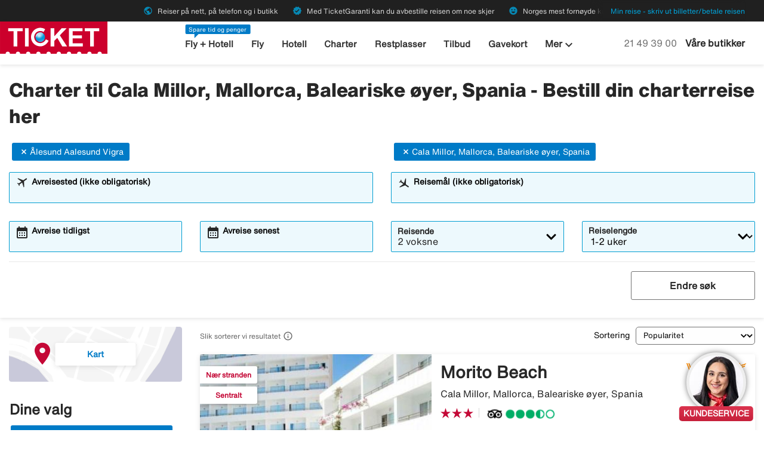

--- FILE ---
content_type: text/html;charset=UTF-8
request_url: https://www.ticket.no/charter/spania/baleariske-%C3%B8yer/mallorca/cala-millor/fra-%C3%A5lesund_aalesund_vigra
body_size: 19906
content:
<!DOCTYPE html>
<html xmlns="http://www.w3.org/1999/xhtml" lang="no">
<head>
<script src="https://cdn.lyftio.com/225751/dist/bundle.js" defer></script>
<title>Charter - Bestill din charterreise her</title>
<meta http-equiv="Content-Type" content="text/html; charset=utf-8"/>
<meta name="title" content="Charter - Bestill din charterreise her"/>
<meta name="description" content="Bestill charter her. Søk og sammenlign charterreiser og finn gode priser på en charterreise som passer for deg. Ticket har billige charterreiser til hele verden."/>
<link rel="canonical" href="https://www.ticket.no/charter/spania/baleariske-øyer/mallorca/cala-millor/fra-ålesund_aalesund_vigra"/>
<meta http-equiv="content-language" content="no"/>
<meta name="viewport" content="height=device-height, width=device-width, initial-scale=1.0, minimum-scale=1.0, maximum-scale=2.0"/>
<script>
window.application = window.application || {config: {}};
window.application.config = {"LOCALE_LANGUAGE":"nb","CURRENCY_DECIMALS":0,"MONEY_SUFFIX":",-","PROGRESSBAR_TEXT_defaultText":"Vennligst vent - vi leter etter de beste prisene til deg ...","PROGRESSBAR_TEXT_onewayText":"En vei","PROGRESSBAR_TEXT_returnText":"Tur/retur","PROGRESSBAR_advertLink":"","PROGRESSBAR_waitingImagesExposedUrl":"/internal/waitingimages","PROGRESSBAR_locatorSuggestUrl":"/internal/locatorsuggest"};
</script>
<link rel="preconnect" href="https://script.hotjar.com">
<link rel="preconnect" href="https://vars.hotjar.com">
<link rel="preconnect" href="https://ajax.googleapis.com">
<link rel="preconnect" href="https://use.typekit.net">
<script>
var iplobserverstart = new Date();
</script>
<link rel="shortcut icon" href="/dam/docroot/images/ticket/favicon.ico">
<link rel="apple-touch-icon" href="/dam/docroot/images/ticket/apple-touch-icon.png">
<link media="all" rel="stylesheet" type="text/css" href="/.resources/stellataModule/css/compiled/responsive/charter-ticket.min.css?v=3.69.4">
<link media="all" rel="stylesheet" type="text/css" href="/.resources/stellataModule/css/compiled/vendor/vue-datepicker.css?v=3.69.4">
<script src="https://js.sentry-cdn.com/5b78d4ca5c754b4ca0e04734652e7158.min.js" crossorigin="anonymous"></script>
<script>
Sentry.onLoad(function() {
Sentry.init({
release: "3.69.4",
environment: "PROD",
denyUrls: ['static.zdassets.com', 'euwa.puzzel.com']
});
});
</script>
<link rel="stylesheet" href="https://use.typekit.net/unv5gxo.css">
<style id="load-material-icons">
.material-icons {
visibility: hidden;
}
</style>
<link href="/.resources/stellataModule/css/fonts/material-icons.css?v=3.69.4" rel="stylesheet">
<script>
document.fonts.load("16px 'Material Icons'").then(() => {
const styleTag = document.getElementById('load-material-icons');
if (styleTag) {
styleTag.remove();
}
});
</script><link href="/.resources/stellataModule/css/fonts/site-fonts.css?v=3.69.4" rel="stylesheet">
<link href="/.resources/stellataModule/css/fonts/fonts.css?v=3.69.4" rel="stylesheet">
<script src="/.resources/stellataModule/js/external/mapbox/mapbox-gl.js"></script>
<link href="/.resources/stellataModule/js/external/mapbox/mapbox-gl.css" rel="stylesheet"/>
<script>
mapboxgl.accessToken = 'pk.eyJ1IjoidGlja2V0b25saW5lIiwiYSI6ImNqc2JqMmxwNTBid2w0NW11dXkyZm5ia2UifQ.XK7z_Z5S_guLZ0Ac5Qu6nA';
</script>
<script>
var swo_domCountry = ".no";
var swo_site = "ticket";
var s_env = "prod";
function appMeasurementLoaded() {
window.appMeasurementScriptLoaded = true;
window.dispatchEvent(new CustomEvent("appMeasurementScriptLoaded"));
}
</script>
<script src=""
data-consent-src="/.resources/stellataModule/js/AppMeasurement.js?v=3.69.4"
data-category-consent="cookie_cat_statistic"
onload="appMeasurementLoaded()"></script>
<script type="text/javascript" src="/.resources/stellataModule/js/modules/common/CommonUtils.js?v=3.69.4"></script>
<script type="text/javascript" src="/.resources/stellataModule/js/modules/common/OmnitureUtils.js?v=3.69.4"></script>
<script type="text/javascript" src="/.resources/stellataModule/js/modules/charter/CharterOmnitureUtils.js?v=3.69.4"></script>
</head>
<body version="3.69.4">
<div id="skip-link" class="header__main__skip-link">
<a href="#flightResultList">Hopp til resultater</a>
</div>
<div class="header-skip-button">
<a href="#main-content">Hopp til hovedinnhold</a>
</div>
<header class="header" role="banner">
<div class="header__top-bar">
<ul id="topbar-selling-points">
<li class="topbar-usp"><span><i class="material-icons" aria-hidden="true">public</i>&nbsp;Reiser på nett, på telefon og i butikk</span></li>
<li class="topbar-usp"><span><i class="material-icons" aria-hidden="true">verified</i>&nbsp;Med TicketGaranti kan du avbestille reisen om noe skjer</span></li>
<li class="topbar-usp"><span><i class="material-icons" aria-hidden="true">emoji_emotions</i>&nbsp;Norges mest fornøyde kunder</span></li>
</ul>
<div class="header__top-bar__link">
<a href="/min-reise" rel="nofollow">Min reise - skriv ut billetter/betale reisen</a>
</div>
</div>
<div class="header__main">
<div class="header__main__logo">
<a href="/" aria-label="Gå til ticket hjemmeside">
<img src="/dam/docroot/images/ticket/ticket.svg" alt="ticket - Reisebyrå">
</a>
</div>
<div class="header__main__nav">
<nav class="header__main__full-navigation" id="full-navigation" aria-labelledby="navigation-menu-icon" aria-label="Hovedmeny">
<ul>
<li>
<a id="mainMenuLink-0" href="/fly-hotell" >Fly + Hotell</a>
</li>
<li>
<a id="mainMenuLink-1" href="/fly" >Fly</a>
</li>
<li>
<a id="mainMenuLink-2" href="/hotell" >Hotell</a>
</li>
<li>
<a id="mainMenuLink-3" href="/charter" >Charter</a>
</li>
<li>
<a id="mainMenuLink-4" href="/restplasser" >Restplasser</a>
</li>
<li>
<a id="mainMenuLink-5" href="/tilbud" >Tilbud</a>
</li>
<li>
<a id="mainMenuLink-6" href="/gavekort" >Gavekort</a>
</li>
<li><a href="/cruise" >Cruise</a></li>
<li><a href="/gruppereiser?intcmp=gruppereiser-link-desktop-topmenu" >Gruppereiser</a></li>
<li><a href="/leiebil" >Leiebil</a></li>
<li><a href="/storbyferie" >Storbyferie</a></li>
<li><a href="/weekendtur" >Weekendtur</a></li>
<li><a href="/rundreiser" >Rundreiser</a></li>
<li><a href="/bryllupsreiser" >Bryllupsreiser</a></li>
<li><a href="/all-inclusive" >All inclusive</a></li>
<li><a href="/reiser" >Se alle reisetyper »</a></li>
</ul>
<div class="header__main__full-navigation__link">
<a href="/min-reise" rel="nofollow">Min reise - skriv ut billetter/betale reisen</a>
</div>
</nav>
<nav class="header__main__navigation" aria-label="Meny">
<ul>
<li>
<span class="header__main__nav__label">Spare tid og penger</span>
<a class="header__main__nav__link" href="/fly-hotell" >Fly + Hotell</a>
</li>
<li>
<a class="header__main__nav__link" href="/fly" >Fly</a>
</li>
<li>
<a class="header__main__nav__link" href="/hotell" >Hotell</a>
</li>
<li>
<a class="header__main__nav__link" href="/charter" >Charter</a>
</li>
<li>
<a class="header__main__nav__link" href="/restplasser" >Restplasser</a>
</li>
<li>
<a class="header__main__nav__link" href="/tilbud" >Tilbud</a>
</li>
<li>
<a class="header__main__nav__link" href="/gavekort" >Gavekort</a>
</li>
<li>
<button
class="header__main__nav__dropdown-button"
aria-haspopup="true"
aria-expanded="false"
>
Mer <i class="material-icons icon-image-preview" aria-hidden="true">keyboard_arrow_down</i>
</button>
<ul class="header__main__nav__dropdown" role="menu">
<li role="menuitem">
<a href="/cruise" >Cruise</a>
</li>
<li role="menuitem">
<a href="/gruppereiser?intcmp=gruppereiser-link-desktop-topmenu" >Gruppereiser</a>
</li>
<li role="menuitem">
<a href="/leiebil" >Leiebil</a>
</li>
<li role="menuitem">
<a href="/storbyferie" >Storbyferie</a>
</li>
<li role="menuitem">
<a href="/weekendtur" >Weekendtur</a>
</li>
<li role="menuitem">
<a href="/rundreiser" >Rundreiser</a>
</li>
<li role="menuitem">
<a href="/bryllupsreiser" >Bryllupsreiser</a>
</li>
<li role="menuitem">
<a href="/all-inclusive" >All inclusive</a>
</li>
<li role="menuitem">
<a href="/reiser" >Se alle reisetyper »</a>
</li>
</ul>
</li>
</ul>
</nav>
</div>
<div class="header__main__contact">
<a href="tel:21 49 39 00" class="header__main__contact__phone" id="header-contact-phone">
<span class="sr-only">Ring oss på</span> 21 49 39 00
</a>
<span class="header__main__contact__text">
<a href="/reisebyra">Våre butikker</a>
</span>
<button class="nav-icon" id="navigation-menu-icon" aria-haspopup="true" aria-controls="full-navigation" aria-expanded="false" aria-label="Veksle navigasjon">
<span></span>
</button>
</div>
</div>
</header>
<script>
(function () {
document.addEventListener('DOMContentLoaded', () => {
const skipLink = document.querySelector('#skip-link a');
if (skipLink) {
const selectors = [
"#air-search-shortcuts",
".explain-info-link",
"#rentalCarsDiv",
"#detail-page",
"#transfer-component",
"#car-rental-component"
];
const target = selectors
.map(selector => document.querySelector(selector))
.find(element => element !== null);
if (target) {
skipLink.addEventListener('click', function (e) {
e.preventDefault();
const firstTabbable = target.querySelector(`
button:not([disabled]),
[href],
input:not([disabled]):not([type="hidden"]),
select:not([disabled]),
textarea:not([disabled]),
[tabindex]:not([tabindex="-1"])
`);
if (firstTabbable) {
firstTabbable.focus();
}
const offset = -100;
const targetPosition = target.getBoundingClientRect().top + window.pageYOffset;
window.scrollTo({
top: targetPosition + offset,
behavior: 'smooth',
});
});
} else {
skipLink.style.display = "none";
skipLink.blur();
}
}
});
const navigationMenuIcon = document.getElementById('navigation-menu-icon');
const fullNavigationMenu = document.getElementById('full-navigation');
const fullNavigationListFirstLink = fullNavigationMenu.querySelector('a');
function openMobileMenu() {
navigationMenuIcon.classList.add('active');
fullNavigationMenu.classList.add('active');
setTimeout(() => {
fullNavigationListFirstLink.focus();
}, 200);
}
function closeMobileMenu() {
navigationMenuIcon.classList.remove('active');
fullNavigationMenu.classList.remove('active');
navigationMenuIcon.focus();
}
navigationMenuIcon.addEventListener('click', (e) => {
e.preventDefault();
if (navigationMenuIcon.classList.contains('active')) {
closeMobileMenu();
} else {
openMobileMenu();
}
});
document.addEventListener('keydown', (e) => {
if ((e.key === 'Enter' || e.key === ' ') && document.activeElement === navigationMenuIcon) {
e.preventDefault();
openMobileMenu();
}
if (e.key === 'Escape' && fullNavigationMenu.classList.contains('active')) {
e.preventDefault();
closeMobileMenu();
}
});
fullNavigationMenu.addEventListener('click', function(e) {
e.stopPropagation();
});
window.addEventListener("resize", function () {
navigationMenuIcon.classList.remove('active');
fullNavigationMenu.classList.remove('active');
});
document.addEventListener('focusin', (e) => {
setTimeout(() => {
if (
fullNavigationMenu.classList.contains('active') &&
!fullNavigationMenu.contains(document.activeElement) &&
document.activeElement !== navigationMenuIcon
) {
closeMobileMenu();
}
}, 0);
});
document.addEventListener('click', (e) => {
const isClickInsideMenu = fullNavigationMenu.contains(e.target);
const isClickOnToggle = navigationMenuIcon.contains(e.target);
if (
(fullNavigationMenu.classList.contains('active') &&
!isClickInsideMenu &&
!isClickOnToggle)
) {
closeMobileMenu();
}
});
const openDropdown = (button, dropdown, focusFirst) => {
if (button && dropdown) {
button.setAttribute('aria-expanded', 'true');
dropdown.classList.add('is-open');
if (focusFirst) {
setTimeout(() => {
const firstMenuItem = dropdown.querySelector('li a');
if (firstMenuItem) firstMenuItem.focus();
}, 50);
}
}
};
const closeDropdown = (button, dropdown) => {
if (button && dropdown) {
button.setAttribute('aria-expanded', 'false');
dropdown.classList.remove('is-open');
}
};
document.querySelectorAll('.header__main__nav__dropdown-button').forEach(button => {
const dropdown = button.nextElementSibling;
button.addEventListener('click', () => {
const isOpen = button.getAttribute('aria-expanded') === 'true';
isOpen ? closeDropdown(button, dropdown) : openDropdown(button, dropdown, true);
});
dropdown.addEventListener('keydown', e => {
const focusableItems = dropdown.querySelectorAll('a, button');
let index = Array.from(focusableItems).indexOf(document.activeElement);
if (e.key === 'Escape') {
e.preventDefault();
closeDropdown(button, dropdown);
button.focus();
} else if (e.key === 'ArrowDown') {
e.preventDefault();
index = (index + 1) % focusableItems.length;
focusableItems[index].focus();
} else if (e.key === 'ArrowUp') {
e.preventDefault();
index = (index - 1 + focusableItems.length) % focusableItems.length;
focusableItems[index].focus();
}
});
const parentLi = button.closest('li');
let closeTimeout;
parentLi.addEventListener('click', () => {
clearTimeout(closeTimeout);
openDropdown(button, dropdown, true);
});
});
document.addEventListener('click', e => {
document.querySelectorAll('.header__main__nav__dropdown-button').forEach(button => {
const dropdown = button.nextElementSibling;
if (!button.contains(e.target) && !dropdown.contains(e.target) && button.getAttribute('aria-expanded') === 'true') {
closeDropdown(button, dropdown);
}
});
});
document.addEventListener('focusin', (e) => {
const dropdowns = document.querySelectorAll('.header__main__nav__dropdown');
dropdowns.forEach((dropdown) => {
if (
dropdown.classList.contains('is-open') &&
!dropdown.contains(e.target)
) {
dropdown.classList.remove('is-open');
}
});
});
}());
</script>
<div id="result-page">
<charter-result-page
:query='"{\"departures\":[\"Ålesund Aalesund Vigra\"],\"destinations\":[\"Cala Millor, Mallorca, Baleariske øyer, Spania\"],\"duration\":\"6-17\",\"ratings\":[],\"tripAdvisorRatings\":[],\"badges\":[],\"suppliers\":[],\"page\":0,\"pageSize\":10,\"sortField\":\"SCORE\",\"originalDestinations\":[\"Cala Millor, Mallorca, Baleariske øyer, Spania\"],\"offerColumns\":6}"'
:results='"{\"filterDefinitions\":{\"CONCEPT\":{\"filterType\":\"CONCEPT\",\"filterOptions\":[{\"id\":111,\"name\":\"Reisemål VINTER\",\"filterType\":\"CONCEPT\",\"displayType\":\"NONE\",\"filterOrder\":1,\"weight\":300.0,\"selected\":false,\"lastMinute\":false},{\"id\":45,\"name\":\"Reisemål SOMMER\",\"filterType\":\"CONCEPT\",\"displayType\":\"NONE\",\"filterOrder\":2,\"weight\":200.0,\"selected\":false,\"lastMinute\":false},{\"id\":14,\"name\":\"All Inclusive\",\"filterType\":\"CONCEPT\",\"displayType\":\"IMAGE\",\"prio\":2,\"filterOrder\":3,\"weight\":300.0,\"selected\":false,\"lastMinute\":true},{\"id\":789,\"name\":\"Ultra All Inclusive\",\"filterType\":\"CONCEPT\",\"displayType\":\"IMAGE\",\"prio\":1,\"filterOrder\":4,\"weight\":100.0,\"selected\":false,\"lastMinute\":true},{\"id\":75,\"name\":\"All Inclusive - høyeste vurdering\",\"filterType\":\"CONCEPT\",\"displayType\":\"NONE\",\"filterOrder\":5,\"weight\":100.0,\"selected\":false,\"lastMinute\":false},{\"id\":18,\"name\":\"Hotell for voksne\",\"filterType\":\"CONCEPT\",\"displayType\":\"IMAGE\",\"prio\":1,\"filterOrder\":6,\"weight\":100.0,\"selected\":false,\"lastMinute\":true},{\"id\":125,\"name\":\"Hotell for voksne - høyeste vurdering\",\"filterType\":\"CONCEPT\",\"displayType\":\"NONE\",\"filterOrder\":7,\"weight\":50.0,\"selected\":false,\"lastMinute\":false},{\"id\":17,\"name\":\"Nær stranden\",\"filterType\":\"CONCEPT\",\"displayType\":\"IMAGE\",\"prio\":3,\"filterOrder\":8,\"weight\":300.0,\"selected\":false,\"lastMinute\":true},{\"id\":58,\"name\":\"Nær stranden - høyeste vurdering\",\"filterType\":\"CONCEPT\",\"displayType\":\"NONE\",\"filterOrder\":9,\"weight\":50.0,\"selected\":false,\"lastMinute\":false},{\"id\":16,\"name\":\"Familievennlig\",\"filterType\":\"CONCEPT\",\"displayType\":\"IMAGE\",\"prio\":4,\"filterOrder\":10,\"weight\":2.0,\"selected\":false,\"lastMinute\":true},{\"id\":88,\"name\":\"Familievennlig - høyeste vurdering\",\"filterType\":\"CONCEPT\",\"displayType\":\"NONE\",\"filterOrder\":12,\"weight\":50.0,\"selected\":false,\"lastMinute\":false},{\"id\":92,\"name\":\"Familievennlig - for store familier\",\"filterType\":\"CONCEPT\",\"displayType\":\"NONE\",\"filterOrder\":13,\"weight\":1.0,\"selected\":false,\"lastMinute\":false},{\"id\":87,\"name\":\"Barneklubb\",\"filterType\":\"CONCEPT\",\"displayType\":\"IMAGE\",\"prio\":5,\"filterOrder\":14,\"weight\":2.0,\"selected\":false,\"lastMinute\":false},{\"id\":19,\"name\":\"Populært blant yngre\",\"filterType\":\"CONCEPT\",\"displayType\":\"IMAGE\",\"prio\":3,\"filterOrder\":15,\"weight\":1.0,\"selected\":false,\"lastMinute\":false},{\"id\":37,\"name\":\"Tropene\",\"filterType\":\"CONCEPT\",\"displayType\":\"NONE\",\"filterOrder\":16,\"weight\":400.0,\"selected\":false,\"lastMinute\":false},{\"id\":120,\"name\":\"Luksus med toppkarakter\",\"filterType\":\"CONCEPT\",\"displayType\":\"NONE\",\"filterOrder\":17,\"weight\":1.0,\"selected\":false,\"lastMinute\":false},{\"id\":13,\"name\":\"Leilighet/studio\",\"filterType\":\"CONCEPT\",\"displayType\":\"NONE\",\"filterOrder\":18,\"weight\":1.0,\"selected\":false,\"lastMinute\":false},{\"id\":43,\"name\":\"Basseng\",\"filterType\":\"CONCEPT\",\"displayType\":\"NONE\",\"filterOrder\":19,\"weight\":1.0,\"selected\":false,\"lastMinute\":false},{\"id\":8,\"name\":\"Privat basseng / bassengtilgang\",\"filterType\":\"CONCEPT\",\"displayType\":\"IMAGE\",\"filterOrder\":20,\"weight\":1.0,\"selected\":false,\"lastMinute\":false},{\"id\":108,\"name\":\"Oppvarmet basseng\",\"filterType\":\"CONCEPT\",\"displayType\":\"IMAGE\",\"prio\":8,\"filterOrder\":21,\"weight\":1.0,\"selected\":false,\"lastMinute\":true},{\"id\":22,\"name\":\"Badeland \",\"filterType\":\"CONCEPT\",\"displayType\":\"IMAGE\",\"prio\":7,\"filterOrder\":22,\"weight\":1.0,\"selected\":false,\"lastMinute\":false},{\"id\":78,\"name\":\"Sjarmerende hotell\",\"filterType\":\"CONCEPT\",\"displayType\":\"IMAGE\",\"prio\":1,\"filterOrder\":23,\"weight\":5.0,\"selected\":false,\"lastMinute\":false},{\"id\":20,\"name\":\"Halvpensjon\",\"filterType\":\"CONCEPT\",\"displayType\":\"IMAGE\",\"prio\":1,\"filterOrder\":24,\"weight\":10.0,\"selected\":false,\"lastMinute\":false},{\"id\":42,\"name\":\"Helpensjon\",\"filterType\":\"CONCEPT\",\"displayType\":\"IMAGE\",\"prio\":1,\"filterOrder\":25,\"weight\":3.0,\"selected\":false,\"lastMinute\":false},{\"id\":393,\"name\":\"Villaer\",\"filterType\":\"CONCEPT\",\"displayType\":\"NONE\",\"prio\":1,\"filterOrder\":26,\"weight\":1.0,\"selected\":false,\"lastMinute\":false},{\"id\":105,\"name\":\"Storbyreiser\",\"filterType\":\"CONCEPT\",\"displayType\":\"NONE\",\"filterOrder\":27,\"weight\":1.0,\"selected\":false,\"lastMinute\":true},{\"id\":23,\"name\":\"Favoritthotell\",\"filterType\":\"CONCEPT\",\"displayType\":\"NONE\",\"prio\":6,\"filterOrder\":29,\"weight\":75.0,\"selected\":false,\"lastMinute\":false},{\"id\":119,\"name\":\"Konsept-hotell\",\"filterType\":\"CONCEPT\",\"displayType\":\"NONE\",\"filterOrder\":30,\"weight\":1.0,\"selected\":false,\"lastMinute\":true},{\"id\":122,\"name\":\"Guidede gruppereiser\",\"filterType\":\"CONCEPT\",\"displayType\":\"IMAGE\",\"filterOrder\":31,\"weight\":9.99999999E8,\"selected\":false,\"lastMinute\":true},{\"id\":467,\"name\":\"Cruise\",\"filterType\":\"CONCEPT\",\"displayType\":\"NONE\",\"filterOrder\":32,\"weight\":1.0,\"selected\":false,\"lastMinute\":false},{\"id\":462,\"name\":\"Fotturer\",\"filterType\":\"CONCEPT\",\"displayType\":\"NONE\",\"filterOrder\":33,\"weight\":1.0,\"selected\":false,\"lastMinute\":false},{\"id\":466,\"name\":\"Natur & Eventyr\",\"filterType\":\"CONCEPT\",\"displayType\":\"NONE\",\"filterOrder\":34,\"weight\":1.0,\"selected\":false,\"lastMinute\":false},{\"id\":465,\"name\":\"Sykkelreiser\",\"filterType\":\"CONCEPT\",\"displayType\":\"NONE\",\"filterOrder\":35,\"weight\":1.0,\"selected\":false,\"lastMinute\":false},{\"id\":39,\"name\":\"Skiferie\",\"filterType\":\"CONCEPT\",\"displayType\":\"IMAGE\",\"prio\":1,\"filterOrder\":36,\"weight\":1.0,\"selected\":false,\"lastMinute\":false},{\"id\":33,\"name\":\"Trening\",\"filterType\":\"CONCEPT\",\"displayType\":\"IMAGE\",\"prio\":7,\"filterOrder\":37,\"weight\":1.0,\"selected\":false,\"lastMinute\":false},{\"id\":117,\"name\":\"Spahotell\",\"filterType\":\"CONCEPT\",\"displayType\":\"NONE\",\"filterOrder\":38,\"weight\":1.0,\"selected\":false,\"lastMinute\":false},{\"id\":127,\"name\":\"Padel\",\"filterType\":\"CONCEPT\",\"displayType\":\"NONE\",\"filterOrder\":39,\"weight\":1.0,\"selected\":false,\"lastMinute\":false},{\"id\":64,\"name\":\"Golf\",\"filterType\":\"CONCEPT\",\"displayType\":\"IMAGE\",\"prio\":2,\"filterOrder\":40,\"weight\":1.0,\"selected\":false,\"lastMinute\":false},{\"id\":95,\"name\":\"Yoga\",\"filterType\":\"CONCEPT\",\"displayType\":\"NONE\",\"prio\":12,\"filterOrder\":41,\"weight\":2.0,\"selected\":false,\"lastMinute\":false},{\"id\":12,\"name\":\"Handikapvennlig\",\"filterType\":\"CONCEPT\",\"displayType\":\"NONE\",\"prio\":4,\"filterOrder\":42,\"weight\":1.0,\"selected\":false,\"lastMinute\":false},{\"id\":116,\"name\":\"Boutique-hotell\",\"filterType\":\"CONCEPT\",\"displayType\":\"NONE\",\"filterOrder\":43,\"weight\":5.0,\"selected\":false,\"lastMinute\":false},{\"id\":44,\"name\":\"Bryllupsreiser\",\"filterType\":\"CONCEPT\",\"displayType\":\"NONE\",\"filterOrder\":44,\"weight\":1.0,\"selected\":false,\"lastMinute\":false},{\"id\":98,\"name\":\"Fellesferie\",\"filterType\":\"CONCEPT\",\"displayType\":\"IMAGE\",\"prio\":1,\"filterOrder\":45,\"weight\":20.0,\"selected\":false,\"lastMinute\":false},{\"id\":103,\"name\":\"Miljøcertifisert hotell\",\"filterType\":\"CONCEPT\",\"displayType\":\"NONE\",\"filterOrder\":46,\"weight\":1.0,\"selected\":false,\"lastMinute\":false}]},\"DEPARTURE\":{\"filterType\":\"DEPARTURE\",\"filterOptions\":[{\"selected\":false,\"name\":\"Oslo - alle flyplasser\",\"id\":2084550159},{\"selected\":false,\"name\":\"Oslo Torp Sandefjord\",\"id\":-196005686},{\"selected\":false,\"name\":\"Oslo Gardermoen Airport\",\"id\":-852999576},{\"selected\":false,\"name\":\"Bergen Flesland\",\"id\":1070546110},{\"selected\":false,\"name\":\"Stavanger Sola\",\"id\":-1910625184},{\"selected\":false,\"name\":\"Alta\",\"id\":2043896},{\"selected\":false,\"name\":\"Bodø\",\"id\":2076225},{\"selected\":false,\"name\":\"Harstad-Narvik Evenes\",\"id\":-671097569},{\"selected\":false,\"name\":\"Haugesund\",\"id\":-229456142},{\"selected\":false,\"name\":\"Kristiansand Kjevik\",\"id\":472390395},{\"selected\":false,\"name\":\"Kristiansund Kvernberget\",\"id\":522298152},{\"selected\":false,\"name\":\"Molde\",\"id\":74524907},{\"selected\":false,\"name\":\"Tromsø Tromso/Langnes\",\"id\":-1410339018},{\"selected\":false,\"name\":\"Trondheim Værnes\",\"id\":-1717004302},{\"selected\":true,\"name\":\"Ålesund Aalesund Vigra\",\"id\":847547614}]},\"STAR_NO\":{\"filterType\":\"STAR_NO\",\"filterOptions\":[{\"selected\":false,\"name\":\"5\",\"id\":5},{\"selected\":false,\"name\":\"4\",\"id\":4},{\"selected\":false,\"name\":\"3\",\"id\":3},{\"selected\":false,\"name\":\"2\",\"id\":2},{\"selected\":false,\"name\":\"1\",\"id\":1}]},\"SUPPLIER\":{\"filterType\":\"SUPPLIER\",\"filterOptions\":[{\"supplier\":\"APOLLO\",\"selected\":false,\"name\":\"APOLLO\",\"id\":2},{\"supplier\":\"JAMBO\",\"selected\":false,\"name\":\"JAMBO\",\"id\":12},{\"supplier\":\"LOTUS\",\"selected\":false,\"name\":\"LOTUS\",\"id\":13},{\"supplier\":\"ROLFSBUSS\",\"selected\":false,\"name\":\"ROLFSBUSS\",\"id\":10},{\"supplier\":\"SWANSONS\",\"selected\":false,\"name\":\"SWANSONS\",\"id\":15},{\"supplier\":\"FRITTE\",\"selected\":false,\"name\":\"FRITTE\",\"id\":4},{\"supplier\":\"TEMA\",\"selected\":false,\"name\":\"TEMA\",\"id\":17},{\"supplier\":\"TICKET\",\"selected\":false,\"name\":\"TICKET\",\"id\":8},{\"supplier\":\"TOURPACIFIC\",\"selected\":false,\"name\":\"TOURPACIFIC\",\"id\":18},{\"supplier\":\"VING\",\"selected\":false,\"name\":\"VING\",\"id\":9}]},\"TRIP_ADVISOR_RATINGS\":{\"filterType\":\"TRIP_ADVISOR_RATINGS\",\"filterOptions\":[{\"name\":\"tripAdvisorRatings\",\"selected\":false,\"id\":5},{\"name\":\"tripAdvisorRatings\",\"selected\":false,\"id\":4},{\"name\":\"tripAdvisorRatings\",\"selected\":false,\"id\":3},{\"name\":\"tripAdvisorRatings\",\"selected\":false,\"id\":2},{\"name\":\"tripAdvisorRatings\",\"selected\":false,\"id\":1}]}},\"offers\":[{\"id\":13637180040,\"price\":7145.00,\"currency\":\"NOK\",\"numberOfAdults\":2,\"numberOfChildren\":0,\"bookingLink\":\"/charterredirect.html?url=[base64]&supplier=VING&mac=bd_cTunRMDi12ydL7osZiQ&searchType=charter&departureCode=AES&destinationCode=PMI\",\"bookingLinkCompressed\":\"ePlbpUOIQ44XWJKClKH6uYnA2qkoGVhQJeYk6uZmgnj6uflFmSX5ukmpickZ9p4lqbmeKbbmwDC0UAssTS2qBFdNJkY6JkYQvktqATSUjcwMTA0s4KKeLraGJiaWhlCB0iJbqFxoXiY4kEKLU50gtaJbTn45xHeFacCqJr/cOQMYValF4EIXmGVsVaKhrFjUzKoSDWPGEsyxKtEQRiwAam9iHw==\",\"duration\":7,\"score\":1.9026250603330915E22,\"topChoiceScore\":102270.0,\"departureDate\":\"2026-05-08 11:00\",\"departureCode\":\"AES\",\"destinationCode\":\"PMI\",\"departureName\":\"Ålesund Aalesund Vigra\",\"roomType\":\"2-romsleilighet med stor balkong\",\"hotelImage\":\"https://ticket-res.cloudinary.com/image/upload/t_charter_result_large/v1/hotelimage/VING/1/8/181606/ddasctceubjnhr3tr6oy.jpg\",\"supplier\":\"VING\",\"hotelId\":81723,\"hotelName\":\"Morito Beach\",\"destinationName\":\"Cala Millor, Mallorca, Baleariske øyer, Spania\",\"leadValue\":3.71,\"revenueValue\":114.24,\"rating\":35,\"tripAdvisorId\":21314482,\"tripAdvisorRating\":38,\"numberOfTripAdvisorReviews\":4,\"hotelCoordinates\":{\"type\":\"Point\",\"coordinates\":[39.5966,3.38359]},\"hotelDescription\":\"Rett ved strandpromenaden og bare et steinkast fra stranden i Cala Millor finner du hyggelige Morito Beach. Leilighetshotellet, som er en del av Morito, ligger i et rolig område, men nær restauranter og barer. Gjestene på Morito Beach har felles fasiliteter med gjestene på Morito, blant annet restaurant, basseng og barnebasseng. Avstanden mellom de to hotellbygningene er ca. 200 meter, og du må gå langs en ganske stor vei. Hotellet har lyse, hyggelige leiligheter med stor balkong.\",\"badgesString\":\"Nær stranden,Sentralt\",\"homeboundDate\":\"2026-05-15 06:25\",\"directLink\":true,\"hotelImageMissing\":false,\"badges\":[\"Nær stranden\",\"Sentralt\"],\"tripAdvisorRatingDecimal\":\"3.8\",\"supplierLogo\":\"/dam/docroot/img/VING.png\",\"supplierName\":\"Ving\",\"charterStaticTour\":false},{\"id\":13637164442,\"price\":6345.00,\"currency\":\"NOK\",\"numberOfAdults\":2,\"numberOfChildren\":0,\"bookingLink\":\"/charterredirect.html?url=[base64]%3D&supplier=VING&mac=xemBoLOxwEKCtZHc7xkl4A&searchType=charter&departureCode=AES&destinationCode=PMI\",\"bookingLinkCompressed\":\"ePlbpUOIQ44XWJKClKH6uYnA2qkoGVhQJeYk6uZmgnj6SYkZwOIqHZiHUlLtPUtScz1TbM2NDczUAktTiyrBNZOJkY6JEYTvkloADWQjMwNTI4Sop4utoYmJpSFUoLQImKPBzNC8THAYhRanOkEqRbec/HKI5wrTgDVNfrlzBjCmUovAZS4wx9iqRENZsah5VSUaxowlmGFVoiGMWAAECWHC\",\"duration\":7,\"score\":1.3569739952718697E9,\"topChoiceScore\":745.0,\"departureDate\":\"2026-05-22 11:00\",\"departureCode\":\"AES\",\"destinationCode\":\"PMI\",\"departureName\":\"Ålesund Aalesund Vigra\",\"roomType\":\"2-romsleilighet med balkong\",\"hotelImage\":\"https://ticket-res.cloudinary.com/image/upload/t_charter_result_large/v1/hotelimage/VING/1/0/101427/k2qaonsaoqimyvienqkq.jpg\",\"supplier\":\"VING\",\"hotelId\":56808,\"hotelName\":\"Hipotels Bahia Grande\",\"destinationName\":\"Cala Millor, Mallorca, Baleariske øyer, Spania\",\"leadValue\":3.71,\"revenueValue\":114.24,\"rating\":40,\"tripAdvisorId\":272734,\"tripAdvisorRating\":43,\"numberOfTripAdvisorReviews\":784,\"hotelCoordinates\":{\"type\":\"Point\",\"coordinates\":[39.5877,3.3839]},\"hotelDescription\":\"Hipotels Bahia Grande er et hyggelig og barnevennlig leilighetshotell som ligger i nærheten av stranden. Herfra har du kort gangavstand til sentrum av Cala Millor. På Hipotels Bahia Grande kan du tilbringe late feriedager ved bassenget eller på stranden. Hotellet har en restaurant som tilbyr velsmakende buffé samt en hyggelig bar. Vil du ha en ekstra behagelig ferie kan du bestille frokost, halvpensjon eller helpensjon. Et par kvelder i uken er det underholdning med dansemusikk på hotellet. Alle leilighetene på Hipotels Bahia Grande er lyse og har balkong.\",\"badgesString\":\"Nær stranden,Familievennlig\",\"homeboundDate\":\"2026-05-29 06:25\",\"directLink\":true,\"hotelImageMissing\":false,\"badges\":[\"Nær stranden\",\"Familievennlig\"],\"tripAdvisorRatingDecimal\":\"4.3\",\"supplierLogo\":\"/dam/docroot/img/VING.png\",\"supplierName\":\"Ving\",\"charterStaticTour\":false},{\"id\":13637210029,\"price\":8345.00,\"currency\":\"NOK\",\"numberOfAdults\":2,\"numberOfChildren\":0,\"bookingLink\":\"/charterredirect.html?url=[base64]%3D&supplier=VING&mac=d_hZ5T_njGWQMMVURvjq5Q&searchType=charter&departureCode=AES&destinationCode=PMI\",\"bookingLinkCompressed\":\"ePlbpUOIQ44XWJKClKH6uYnA2qkoGVhQJeYk6uZmgnj6GZkFIDcV6xYnZqbYe5ak5nqm2BqamhsYmKsFlqYWVYIrJxMjHRMjCN8ltQAazkZmBqZGCFFPF1tDExNLQ6hAaREwU4OZoXmZ4GAKLU51gtSLbjn55RD/FaYBK5v8cucMYGSlFoGLXWCmsVWJhrJiUbOrSjSMGUswz6pEQxixACjdYsk=\",\"duration\":7,\"score\":1.5476333133612993E8,\"topChoiceScore\":687.0,\"departureDate\":\"2026-05-22 11:00\",\"departureCode\":\"AES\",\"destinationCode\":\"PMI\",\"departureName\":\"Ålesund Aalesund Vigra\",\"roomType\":\"Dobbeltrom mot bassengområdet\",\"hotelImage\":\"https://ticket-res.cloudinary.com/image/upload/t_charter_result_large/v1/hotelimage/VING/2/4/246315/pomzprp4zrbypb9tlhem.jpg\",\"supplier\":\"VING\",\"hotelId\":82175,\"hotelName\":\"Hipotels Said\",\"destinationName\":\"Cala Millor, Mallorca, Baleariske øyer, Spania\",\"leadValue\":3.71,\"revenueValue\":114.24,\"rating\":40,\"tripAdvisorId\":272866,\"tripAdvisorRating\":44,\"numberOfTripAdvisorReviews\":809,\"hotelCoordinates\":{\"type\":\"Point\",\"coordinates\":[39.5971,3.38119]},\"hotelDescription\":\"Hipotels Said er et koselig hotell med fin beliggenhet i nærheten av både stranden og sentrum. Det ligger i Cala Millor på østkysten av Mallorca, med kort gangavstand til den flotte Cala Millor-stranden. Hotellet har et fint bassengområde med frodige omgivelser. Her kan du nyte late dager på en solseng ved bassenget og avkjøle deg med en dukkert og forfriskninger fra baren. For hotellets yngste gjester finnes det et separat barnebasseng der de kan leke og kose seg. I hotellets restaurant tilbys smakfulle buffémåltider, og for at du skal få en behagelig ferie er halvpensjon inkludert i prisen. Du kan også kjøpe til All Inclusive for et ekstra komfortabelt ferieopphold. Hipotels Said tilbyr lyse, fine rom med balkong mot omgivelsene eller mot bassengområdet.\",\"badgesString\":\"Nær stranden,Sentralt\",\"homeboundDate\":\"2026-05-29 06:25\",\"directLink\":true,\"hotelImageMissing\":false,\"badges\":[\"Nær stranden\",\"Sentralt\"],\"tripAdvisorRatingDecimal\":\"4.4\",\"supplierLogo\":\"/dam/docroot/img/VING.png\",\"supplierName\":\"Ving\",\"charterStaticTour\":false},{\"id\":13637186089,\"price\":7445.00,\"currency\":\"NOK\",\"numberOfAdults\":2,\"numberOfChildren\":0,\"bookingLink\":\"/charterredirect.html?url=[base64]%3D%3D&supplier=VING&mac=1XDKRZL8CsqPsywbTs7SmQ&searchType=charter&departureCode=AES&destinationCode=PMI\",\"bookingLinkCompressed\":\"[base64]\",\"duration\":7,\"score\":203089.32169241083,\"topChoiceScore\":431.0,\"departureDate\":\"2026-05-22 11:00\",\"departureCode\":\"AES\",\"destinationCode\":\"PMI\",\"departureName\":\"Ålesund Aalesund Vigra\",\"roomType\":\"Dobbeltrom med balkong\",\"hotelImage\":\"https://ticket-res.cloudinary.com/image/upload/t_charter_result_large/v1/hotelimage/VING/2/4/245351/e6c3in4ac5bgggdxi8lo.jpg\",\"supplier\":\"VING\",\"hotelId\":81538,\"hotelName\":\"Cala Millor Garden\",\"destinationName\":\"Cala Millor, Mallorca, Baleariske øyer, Spania\",\"leadValue\":3.71,\"revenueValue\":114.24,\"rating\":35,\"tripAdvisorId\":535102,\"tripAdvisorRating\":42,\"numberOfTripAdvisorReviews\":2118,\"hotelCoordinates\":{\"type\":\"Point\",\"coordinates\":[39.5939,3.38058]},\"hotelDescription\":\"Cala Millor Garden er et hyggelig hotell med fin beliggenhet nær både stranden og sentrum. Hotellet ligger i Cala Millor på Mallorcas østkyst, kun en liten spasertur fra den fine Cala Millor-stranden. På hotellet er det et fint bassengområde med frodige grøntområder med palmer. Her kan du kjøle deg ned i ett av bassengene, slappe av i boblebadet og kjøpe noe godt å drikke i bassengbaren. I hotellets bufférestaurant kan du starte dagen på beste måte med en skikkelig frokostbuffé og der kan du også spise lunsj og middag. Vil du ha noe enklere å spise, kan du ta en tur i bassengbaren. Hotellet har også en liten økologisk hage som blir stelt av personalet. Sommeren 2026 er All Inclusive inkludert i reisens pris fra juni til september, mens halvpensjon er inkludert i starten og slutten av sesongen. Vil du trene i ferien har Cala Millor Garden blant annet tennis og treningsrom. Foretrekker du litt roligere tempo kan du slappe av i hotellets spa. Cala Millor Garden har lyse, stilrene rom med balkong og her trives du som vil bo nær restauranter og stranden. Hotellet har 18-årsgrense.\",\"badgesString\":\"Hotell for voksne,Sentralt\",\"homeboundDate\":\"2026-05-29 06:25\",\"directLink\":true,\"hotelImageMissing\":false,\"badges\":[\"Hotell for voksne\",\"Sentralt\"],\"tripAdvisorRatingDecimal\":\"4.2\",\"supplierLogo\":\"/dam/docroot/img/VING.png\",\"supplierName\":\"Ving\",\"charterStaticTour\":false},{\"id\":13637162663,\"price\":6245.00,\"currency\":\"NOK\",\"numberOfAdults\":2,\"numberOfChildren\":0,\"bookingLink\":\"/charterredirect.html?url=[base64]&supplier=VING&mac=xM0qqZk9bYJaLztEzTcfPw&searchType=charter&departureCode=AES&destinationCode=PMI\",\"bookingLinkCompressed\":\"ePlbpUOIQ44XWJKClKH6uYnA2qkoGVhQJeYk6uZmgnj6uflFmSX59p4lqbmeKbbmRiZGpmqBpalFleBKycRIx8QIwndJLYCGr5GZgakRQtTTxdbQxMTSECpQWgTMzGBmaF4mOHhCi1OdIPWhW05+OcRfhWnASia/3DkDGEmpReDiFphZbFWioaxY1GyqEg1jxhLMqyrREEYsACK1X/0=\",\"duration\":7,\"score\":5514.811849479587,\"topChoiceScore\":344.0,\"departureDate\":\"2026-05-22 11:00\",\"departureCode\":\"AES\",\"destinationCode\":\"PMI\",\"departureName\":\"Ålesund Aalesund Vigra\",\"roomType\":\"Dobbeltrom\",\"hotelImage\":\"https://ticket-res.cloudinary.com/image/upload/t_charter_result_large/v1/hotelimage/VING/8/1/8117/fo7jbqrxstxj1r64hxfm.jpg\",\"supplier\":\"VING\",\"hotelId\":81499,\"hotelName\":\"Morito\",\"destinationName\":\"Cala Millor, Mallorca, Baleariske øyer, Spania\",\"leadValue\":3.71,\"revenueValue\":114.24,\"rating\":40,\"tripAdvisorId\":290449,\"tripAdvisorRating\":39,\"numberOfTripAdvisorReviews\":166,\"hotelCoordinates\":{\"type\":\"Point\",\"coordinates\":[39.59753,3.381745]},\"hotelDescription\":\"Morito er et familievennlig hotell på Mallorcas østkyst. Hotellet ligger i kort gangavstand fra både sentrum og stranden i Cala Millor, hvor du finner et stort utvalg av barer, restauranter og butikker. Cala Millor er kjent for sin lange sandstrand, kystlinje med klipper og de omkringliggende naturreservatene. Morito har et hyggelig bassengområde i middelhavstil med basseng og et barnebasseng. Bufférestauranten tilbyr et utvalg av tradisjonelle spanske retter og internasjonale alternativer til frokost, lunsj og middag. Hotellet har en bassengbar som tilbyr et utvalg av lokale og internasjonale drikkevarer. Her arrangeres det også underholdning flere kvelder i uken. Vil du unne deg litt egentid kan du besøke hotellets spa. Hotellet har lyse og fine rom og juniorsuiter.\",\"badgesString\":\"Familievennlig,Sentralt\",\"homeboundDate\":\"2026-05-29 06:25\",\"directLink\":true,\"hotelImageMissing\":false,\"badges\":[\"Familievennlig\",\"Sentralt\"],\"tripAdvisorRatingDecimal\":\"3.9\",\"supplierLogo\":\"/dam/docroot/img/VING.png\",\"supplierName\":\"Ving\",\"charterStaticTour\":false}],\"tripAdvisorRatings\":[],\"priceRange\":{\"from\":0,\"to\":30000,\"selected\":false},\"ratingRange\":{\"from\":1,\"to\":5,\"selected\":false},\"ratings\":[],\"swordfish\":{\"eVar45\":\"Spania > Baleariske øyer > Mallorca > Cala Millor\",\"eVar56\":\"5\",\"eVar89\":\"CH\",\"eVar88\":\"ALL\",\"eVar54\":\"All\",\"eVar53\":\"All\",\"eVar49\":\"6-17\",\"prop51\":\"Ålesund Aalesund Vigra\",\"eVar46\":\"Ålesund Aalesund Vigra\",\"prop50\":\"Spania > Baleariske øyer > Mallorca > Cala Millor\",\"eVar57\":\"+1\",\"eVar80\":\"Best buy\",\"eVar52\":\"All\",\"prop46\":\"2+0\",\"eVar74\":\"ALL\",\"prop56\":\"5\",\"eVar51\":\"Ålesund Aalesund Vigra\",\"eVar50\":\"Spania > Baleariske øyer > Mallorca > Cala Millor\",\"eVar83\":\"2+0\",\"events\":\"event44,event30\"},\"durations\":{\"durations\":{\"all\":\"chartersearch_durations_all\",\"2-6\":\"chartersearch_durations_shortweek\",\"7-11\":\"chartersearch_durations_one_week\",\"12-17\":\"chartersearch_durations_two_weeks\",\"6-17\":\"chartersearch_durations_one_to_two_weeks\",\"18-23\":\"chartersearch_durations_three_weeks\",\"24-31\":\"chartersearch_durations_four_weeks\",\">31\":\"chartersearch_durations_over_one_month\"},\"selectedtext\":\"chartersearch_durations_one_to_two_weeks\"},\"noSelections\":false,\"seoTexts\":{\"preamble\":\"\",\"metaTitle\":\"Charter til Cala Millor, Mallorca, Baleariske øyer, Spania - Bestill din charterreise her\"},\"breadcrumb\":[{\"id\":484,\"name\":\"Spania\",\"fullName\":\"Spania\",\"slug\":\"spania\",\"hasChildren\":true,\"originalSlug\":\"spania\",\"text\":\"Spania\",\"children\":true},{\"id\":523,\"name\":\"Mallorca\",\"fullName\":\"Mallorca, Baleariske øyer, Spania\",\"slug\":\"mallorca\",\"hasChildren\":true,\"parentId\":484,\"originalSlug\":\"spania/baleariske-øyer/mallorca\",\"text\":\"Mallorca\",\"children\":true},{\"id\":549,\"name\":\"Cala Millor\",\"fullName\":\"Cala Millor, Mallorca, Baleariske øyer, Spania\",\"slug\":\"cala-millor\",\"hasChildren\":false,\"parentId\":523,\"originalSlug\":\"spania/baleariske-øyer/mallorca/cala-millor\",\"text\":\"Cala Millor\",\"children\":false}],\"defaultSortField\":\"SCORE\",\"world\":{\"name\":\"\",\"fullName\":\"\",\"slug\":\"\",\"hasChildren\":false,\"originalSlug\":\"\",\"destinations\":[{\"id\":231,\"name\":\"Hellas\",\"fullName\":\"Hellas\",\"slug\":\"hellas\",\"hasChildren\":true,\"originalSlug\":\"hellas\",\"selected\":false,\"seoselected\":false,\"destinationsExpanded\":false,\"text\":\"Hellas\",\"children\":true},{\"id\":484,\"name\":\"Spania\",\"fullName\":\"Spania\",\"slug\":\"spania\",\"hasChildren\":true,\"originalSlug\":\"spania\",\"destinations\":[{\"id\":487,\"name\":\"Costa Blanca\",\"fullName\":\"Costa Blanca, Spania\",\"slug\":\"costa-blanca\",\"hasChildren\":true,\"parentId\":484,\"originalSlug\":\"spania/costa-blanca\",\"selected\":false,\"seoselected\":false,\"destinationsExpanded\":false,\"text\":\"Costa Blanca\",\"children\":true},{\"id\":948,\"name\":\"Kanariøyene\",\"fullName\":\"Kanariøyene, Spania\",\"slug\":\"kanariøyene\",\"hasChildren\":true,\"parentId\":484,\"originalSlug\":\"spania/kanariøyene\",\"selected\":false,\"seoselected\":false,\"destinationsExpanded\":false,\"text\":\"Kanariøyene\",\"children\":true},{\"id\":523,\"name\":\"Mallorca\",\"fullName\":\"Mallorca, Baleariske øyer, Spania\",\"slug\":\"mallorca\",\"hasChildren\":true,\"parentId\":484,\"originalSlug\":\"spania/baleariske-øyer/mallorca\",\"destinations\":[{\"id\":545,\"name\":\"Alcudia\",\"fullName\":\"Alcudia, Mallorca, Baleariske øyer, Spania\",\"slug\":\"alcudia\",\"hasChildren\":false,\"parentId\":523,\"originalSlug\":\"spania/baleariske-øyer/mallorca/alcudia\",\"selected\":false,\"seoselected\":false,\"destinationsExpanded\":false,\"text\":\"Alcudia\",\"children\":false},{\"id\":546,\"name\":\"Cala Bona\",\"fullName\":\"Cala Bona, Mallorca, Baleariske øyer, Spania\",\"slug\":\"cala-bona\",\"hasChildren\":false,\"parentId\":523,\"originalSlug\":\"spania/baleariske-øyer/mallorca/cala-bona\",\"selected\":false,\"seoselected\":false,\"destinationsExpanded\":false,\"text\":\"Cala Bona\",\"children\":false},{\"id\":554,\"name\":\"Cala d&#x27;Or\",\"fullName\":\"Cala d&#x27;Or, Mallorca, Baleariske øyer, Spania\",\"slug\":\"cala-d-or\",\"hasChildren\":false,\"parentId\":523,\"originalSlug\":\"spania/baleariske-øyer/mallorca/cala-d-or\",\"selected\":false,\"seoselected\":false,\"destinationsExpanded\":false,\"text\":\"Cala d&#x27;Or\",\"children\":false},{\"id\":847,\"name\":\"Cala Ferrera\",\"fullName\":\"Cala Ferrera, Mallorca, Baleariske øyer, Spania\",\"slug\":\"cala-ferrera\",\"hasChildren\":false,\"parentId\":523,\"originalSlug\":\"spania/baleariske-øyer/mallorca/cala-ferrera\",\"selected\":false,\"seoselected\":false,\"destinationsExpanded\":false,\"text\":\"Cala Ferrera\",\"children\":false},{\"id\":548,\"name\":\"Cala Mesquida\",\"fullName\":\"Cala Mesquida, Mallorca, Baleariske øyer, Spania\",\"slug\":\"cala-mesquida\",\"hasChildren\":false,\"parentId\":523,\"originalSlug\":\"spania/baleariske-øyer/mallorca/cala-mesquida\",\"selected\":false,\"seoselected\":false,\"destinationsExpanded\":false,\"text\":\"Cala Mesquida\",\"children\":false},{\"id\":549,\"name\":\"Cala Millor\",\"fullName\":\"Cala Millor, Mallorca, Baleariske øyer, Spania\",\"slug\":\"cala-millor\",\"hasChildren\":false,\"parentId\":523,\"originalSlug\":\"spania/baleariske-øyer/mallorca/cala-millor\",\"selected\":true,\"seoselected\":true,\"destinationsExpanded\":false,\"text\":\"Cala Millor\",\"children\":false},{\"id\":556,\"name\":\"Camp de Mar\",\"fullName\":\"Camp de Mar, Mallorca, Baleariske øyer, Spania\",\"slug\":\"camp-de-mar\",\"hasChildren\":false,\"parentId\":523,\"originalSlug\":\"spania/baleariske-øyer/mallorca/camp-de-mar\",\"selected\":false,\"seoselected\":false,\"destinationsExpanded\":false,\"text\":\"Camp de Mar\",\"children\":false},{\"id\":557,\"name\":\"Can Pastilla\",\"fullName\":\"Can Pastilla, Mallorca, Baleariske øyer, Spania\",\"slug\":\"can-pastilla\",\"hasChildren\":false,\"parentId\":523,\"originalSlug\":\"spania/baleariske-øyer/mallorca/can-pastilla\",\"selected\":false,\"seoselected\":false,\"destinationsExpanded\":false,\"text\":\"Can Pastilla\",\"children\":false},{\"id\":558,\"name\":\"Can Picafort\",\"fullName\":\"Can Picafort, Mallorca, Baleariske øyer, Spania\",\"slug\":\"can-picafort\",\"hasChildren\":false,\"parentId\":523,\"originalSlug\":\"spania/baleariske-øyer/mallorca/can-picafort\",\"selected\":false,\"seoselected\":false,\"destinationsExpanded\":false,\"text\":\"Can Picafort\",\"children\":false},{\"id\":563,\"name\":\"Illetas\",\"fullName\":\"Illetas, Mallorca, Baleariske øyer, Spania\",\"slug\":\"illetas\",\"hasChildren\":false,\"parentId\":523,\"originalSlug\":\"spania/baleariske-øyer/mallorca/illetas\",\"selected\":false,\"seoselected\":false,\"destinationsExpanded\":false,\"text\":\"Illetas\",\"children\":false},{\"id\":564,\"name\":\"Magaluf\",\"fullName\":\"Magaluf, Mallorca, Baleariske øyer, Spania\",\"slug\":\"magaluf\",\"hasChildren\":false,\"parentId\":523,\"originalSlug\":\"spania/baleariske-øyer/mallorca/magaluf\",\"selected\":false,\"seoselected\":false,\"destinationsExpanded\":false,\"text\":\"Magaluf\",\"children\":false},{\"id\":567,\"name\":\"Palmabukten\",\"fullName\":\"Palmabukten, Mallorca, Baleariske øyer, Spania\",\"slug\":\"palmabukten\",\"hasChildren\":false,\"parentId\":523,\"originalSlug\":\"spania/baleariske-øyer/mallorca/palmabukten\",\"selected\":false,\"seoselected\":false,\"destinationsExpanded\":false,\"text\":\"Palmabukten\",\"children\":false},{\"id\":566,\"name\":\"Palma de Mallorca\",\"fullName\":\"Palma de Mallorca, Mallorca, Baleariske øyer, Spania\",\"slug\":\"palma-de-mallorca\",\"hasChildren\":false,\"parentId\":523,\"originalSlug\":\"spania/baleariske-øyer/mallorca/palma-de-mallorca\",\"selected\":false,\"seoselected\":false,\"destinationsExpanded\":false,\"text\":\"Palma de Mallorca\",\"children\":false},{\"id\":568,\"name\":\"Palmanova\",\"fullName\":\"Palmanova, Mallorca, Baleariske øyer, Spania\",\"slug\":\"palmanova\",\"hasChildren\":false,\"parentId\":523,\"originalSlug\":\"spania/baleariske-øyer/mallorca/palmanova\",\"selected\":false,\"seoselected\":false,\"destinationsExpanded\":false,\"text\":\"Palmanova\",\"children\":false},{\"id\":569,\"name\":\"Playa de Muro\",\"fullName\":\"Playa de Muro, Mallorca, Baleariske øyer, Spania\",\"slug\":\"playa-de-muro\",\"hasChildren\":false,\"parentId\":523,\"originalSlug\":\"spania/baleariske-øyer/mallorca/playa-de-muro\",\"selected\":false,\"seoselected\":false,\"destinationsExpanded\":false,\"text\":\"Playa de Muro\",\"children\":false},{\"id\":570,\"name\":\"Playa de Palma\",\"fullName\":\"Playa de Palma, Mallorca, Baleariske øyer, Spania\",\"slug\":\"playa-de-palma\",\"hasChildren\":false,\"parentId\":523,\"originalSlug\":\"spania/baleariske-øyer/mallorca/playa-de-palma\",\"selected\":false,\"seoselected\":false,\"destinationsExpanded\":false,\"text\":\"Playa de Palma\",\"children\":false},{\"id\":577,\"name\":\"Puerto de Soller\",\"fullName\":\"Puerto de Soller, Mallorca, Baleariske øyer, Spania\",\"slug\":\"puerto-de-soller\",\"hasChildren\":false,\"parentId\":523,\"originalSlug\":\"spania/baleariske-øyer/mallorca/puerto-de-soller\",\"selected\":false,\"seoselected\":false,\"destinationsExpanded\":false,\"text\":\"Puerto de Soller\",\"children\":false},{\"id\":576,\"name\":\"Puerto Pollenca\",\"fullName\":\"Puerto Pollenca, Mallorca, Baleariske øyer, Spania\",\"slug\":\"puerto-pollenca\",\"hasChildren\":false,\"parentId\":523,\"originalSlug\":\"spania/baleariske-øyer/mallorca/puerto-pollenca\",\"selected\":false,\"seoselected\":false,\"destinationsExpanded\":false,\"text\":\"Puerto Pollenca\",\"children\":false},{\"id\":580,\"name\":\"Sa Coma\",\"fullName\":\"Sa Coma, Mallorca, Baleariske øyer, Spania\",\"slug\":\"sa-coma\",\"hasChildren\":false,\"parentId\":523,\"originalSlug\":\"spania/baleariske-øyer/mallorca/sa-coma\",\"selected\":false,\"seoselected\":false,\"destinationsExpanded\":false,\"text\":\"Sa Coma\",\"children\":false},{\"id\":581,\"name\":\"Santa Ponsa\",\"fullName\":\"Santa Ponsa, Mallorca, Baleariske øyer, Spania\",\"slug\":\"santa-ponsa\",\"hasChildren\":false,\"parentId\":523,\"originalSlug\":\"spania/baleariske-øyer/mallorca/santa-ponsa\",\"selected\":false,\"seoselected\":false,\"destinationsExpanded\":false,\"text\":\"Santa Ponsa\",\"children\":false}],\"selected\":false,\"seoselected\":false,\"destinationsExpanded\":true,\"text\":\"Mallorca\",\"children\":true}],\"selected\":false,\"seoselected\":false,\"destinationsExpanded\":true,\"text\":\"Spania\",\"children\":true},{\"id\":1027,\"name\":\"Syden\",\"fullName\":\"Syden\",\"slug\":\"syden\",\"hasChildren\":false,\"originalSlug\":\"syden\",\"selected\":false,\"seoselected\":false,\"destinationsExpanded\":false,\"text\":\"Syden\",\"children\":false}],\"selected\":false,\"seoselected\":false,\"destinationsExpanded\":false,\"text\":\"\",\"children\":false},\"noOffers\":false,\"paxCombinations\":{\"\":[2,0],\"1-0\":[1,0],\"2-1\":[2,1],\"2-2\":[2,2]},\"alternativeContent\":false,\"originalDestinations\":[]}"'
charter-base-path="/charter/"
charter-departure-suggest="/internal/charterDepartureSuggest?searchType=CHARTER&q="
charter-destination-suggest="/internal/charterDestinationSuggest?searchType=CHARTER&q="
search-internal="/internal/chartersearch"
map-img="/dam/docroot/images/map.png"
lang-code="no"
hotel-url="/charter/hotell"
ui-date-format="DD-MM-YYYY"
trip-advisor-base-image-url="/dam/docroot/images/ta"
sorting-path="window.open('/popups/sorting', 'popup', 'location=0,width=550,height=650,left=500,top=55'); return false;"
:search-form-dates='[{"searchType":"CHARTER","firstAllowedDepartureDate":0,"defaultHomeDate":0,"lastAllowedHomeDate":500},{"searchType":"FLIGHT","firstAllowedDepartureDate":0,"defaultHomeDate":0,"lastAllowedHomeDate":360},{"searchType":"PACKAGE","firstAllowedDepartureDate":1,"defaultHomeDate":1,"lastAllowedHomeDate":500},{"searchType":"FLIGHT_HOTEL","firstAllowedDepartureDate":1,"defaultHomeDate":1,"lastAllowedHomeDate":500},{"searchType":"CAR","firstAllowedDepartureDate":3,"defaultHomeDate":1,"lastAllowedHomeDate":360},{"searchType":"HOTEL","firstAllowedDepartureDate":1,"defaultHomeDate":1,"lastAllowedHomeDate":500}]'
:sorting-data="[
{
value: 'SCORE',
label: 'Popularitet',
},
{
value: 'PRICE',
label: 'Laveste pris',
},
{
value: 'DEPARTURE',
label: 'Avreise',
}
]"
:translations="{
suppliers : {
SUNWEB: 'Sunweb',
APOLLO: 'Apollo',
HIDEAWAYS: 'Escapeaway',
ESCAPE: 'Escape',
FRITTE: 'TUI',
JAMBO: 'Jambo Tours',
LIONALPIN: 'Lion Alpin',
LOTUS: 'Lotus',
OLVEMARKS: 'Ölvemarks',
ROLFSBUSS: 'Rolfs Reiser',
SOLRESOR: 'Solia',
STSALPRESOR: 'STS Alpereiser',
SWANSONS: 'Swansons',
SCANDORAMA: 'Scandorama',
TEMA: 'Tema',
TOURPACIFIC: 'Tour Pacific',
TICKET: 'Ticket',
VING: 'Ving',
SEMBO: 'Sembo',
},
loadMoreProducts: 'Vis flere reiser',
map: {
hideMap: 'Skjul kart',
showMap: 'Kart',
hotels: 'hotell',
showMore: 'Vis flere',
pricePerAdult: '/voksen'
},
filter: {
'autoUpdateNotice': 'Innholdet på siden oppdateres automatisk basert på det du velger.',
'quickSortInfo': 'Velg sorteringsalternativ (brukes umiddelbart)',
'sortAllAlternatives': 'Alle sorteringsalternativer',
'hotelResult.showMap': 'Kart',
'popup.apply': 'Bruk',
'popup.clear': 'Ta bort',
'searchResult.filter': 'Filter',
'popup.close': 'Lukk',
'filtering.nrOfStars.header': 'Antall stjerner',
'filtering.tripAdvisor.header': 'TripAdvisor-rangering',
'filtering.pricePerNight.header': 'Pris',
'filtering.categories.header': 'Kategorier',
'filtering.hotelName.header': 'Søk hotellnavn',
'filtering.destinations.header': 'Destinasjoner',
'filtering.destinations.area': 'Område',
'filtering.supplier.header': 'Arrangør',
'searchForm.search': 'Velg',
'hotelResult.searchForm.search': 'Søk',
'filtering.features.header': 'Fasiliteter',
'pointOfInterest.landmarks': 'Severdigheter',
'charter.topsearch.departure': 'Avreisested',
'chartersearch_filters': 'Dine valg',
'chartersearch_departures_showall': 'Vis alle',
'activeFilter': {
filters: 'Dine valg',
stars: 'Stjerner',
star1: 'En',
star2: 'To',
star3: 'Tre',
star4: 'Fire',
star5: 'Fem',
price: 'Pris',
currency: 'kr',
earliestDeparture: 'Avreise tidligst',
latestDeparture: 'Avreise senest',
durationLabel: 'Reiselengde',
adult: 'voksen',
adults: 'voksne',
child: 'barn',
children: 'barn',
duration: {
all: 'Alle',
'2-6': 'Miniuke',
'7-11': '1 uke',
'12-17': '2 uker',
'6-17': '1-2 uker',
'18-23': '3 uker',
'24-31': '4 uker',
'>31': 'Over en måned'
},
removeFilter: 'Fjern',
},
},
sort: {
'sortHotels': 'Sortering',
'hotel': 'Hotell',
'result.sortLink': 'Slik sorterer vi resultatet',
},
hotelCard: {
'clearLatestFilter': 'Angre siste valg',
'noOffersHeader': 'Dessverre finner vi ingen hoteller som matcher ditt søk. Prøv å endre eller ta bort et av filterne dine!',
'noOffersText': 'Det ser ikke ut som det er noen hotell utifra de kravene du har angitt. Prøv gjerne å bytte destinasjon eller å justere dine valg. Du kan gjerne ringe oss på 21 49 39 00 så får du hjelp til å finne et hotell som passer dine krav.',
'from': 'Fra:',
'accomodation': 'Bosted:',
'selectButton': 'Velg',
'moreDepartures': 'Flere avganger og romtyper',
'tripDuration': 'dager',
'highlightedText': 'Ticket tipser:',
'pricePerAdult': '/voksen',
'priceOnRequest': 'Pris ved forespørsel',
'dateOnRequest': 'Dato ved forespørsel',
'priceTotal': 'totalt',
'callUs': 'Ring <b>21 49 39 00</b> for mer informasjon om reisen.',
},
searchForm: {
screenReader: {
ariaLabels: {
selectCabinClass: 'Välj kabinklass, vald: '
},
datepicker: {
calendarIcon: 'Kalenderikon',
clearInput: 'Rensa datum',
menu: 'Datumväljare',
month1: 'Januri',
month10: 'Oktober',
month11: 'November',
month12: 'December',
month2: 'Februari',
month3: 'Mars',
month4: 'April',
month5: 'Maj',
month6: 'Juni',
month7: 'Juli',
month8: 'Augusti',
month9: 'September',
nextMonth: 'Nästa månad',
noDateSelected: 'Inget datum valt',
previousMonth: 'Föregående månad',
selectedMonth: 'Valgt måned',
selectMonth: 'Välj månad',
selectYear: 'Välj år',
today: 'Dagens datum',
toggleCalendar: 'Visa kalender',
weekday1: 'Måndag',
weekday2: 'Tisdag',
weekday3: 'Onsdag',
weekday4: 'Torsdag',
weekday5: 'Fredag',
weekday6: 'Lördag',
weekday7: 'Söndag'
}
},
charterForm: {
departurePlaceholder: 'Avreisested (ikke obligatorisk)',
destinationPlaceholder: 'Reisemål (ikke obligatorisk)',
firstDepartureDateLabel: 'Avreise tidligst',
lastDepartureDateLabel: 'Avreise senest',
search: 'Velg',
yourSearch: 'Ditt søk',
changeSearch: 'Endre søk',
travellerDropdown: {
header: 'Reisende',
tooltip: 'De kombinasjonene vi viser er de vanligste kombinasjonene i antall reisende. Om du er interessert i andre kombinasjoner som f.eks 1 voksen og 2 barn eller 2 voksne og 3 barn, så kan du enkelt endre dette hos charterleverandørene etter at du har gjort ditt valg hos oss. Du er velkommen til å ringe oss på 21497550 om du trenger hjelp.',
close: 'Steng',
noOfAdults: 'Antall personer',
noOfChildren: 'Antall barn 2-11 år',
adult: 'voksen',
adults: 'voksne',
child: 'barn',
children: 'barn',
childAges: 'Barnas alder (2-11)',
childAgePlaceholder: 'Velg alder',
select: 'Velg'
},
duration: {
label: 'Reiselengde',
all: 'Alle',
shortweek: 'Miniuke',
one_week: '1 uke',
two_weeks: '2 uker',
one_to_two_weeks: '1-2 uker',
three_weeks: '3 uker',
four_weeks: '4 uker',
over_one_month: 'Over en måned'
}
},
lastMinuteForm: {
search: 'Søk restplasser',
travelType: 'Reisetype',
offerTypes: {
ALL: 'Alle reisekategorier',
FLIGHT_ONLY: 'Kun fly',
SPECIFIED: 'Spesifisert innkvartering',
UNSPECIFIED: 'Uspesifisert innkvartering'
}
},
showMore: 'Vis mer',
showLess: 'Vis mindre',
}
}"
></charter-result-page>
</div>
<script>
window['QUERY_PARAM'] = ''
</script>
<script src="/.resources/stellataModule/js/external/jquery-3.5.1.min.js?v=3.69.4"></script>
<script src="/.resources/stellataModule/js/external/dayjs/dayjs.min.js?v=3.69.4"></script>
<script src="/.resources/stellataModule/js/external/dayjs/locale/nb.js?v=3.69.4"></script>
<script src="/.resources/stellataModule/js/external/vue-datepicker/translations/no_NO.js?v=3.69.4"></script>
<script src="/.resources/stellataModule/js/external/vue-tooltip/v-tooltip.min.js?v=3.69.4"></script>
<script src="/.resources/stellataModule/js/compiled/charter-result.min.js?v=3.69.4"></script>
<div class="footer-component">
<div class="footer-component__newsletter">
<form action="?">
<fieldset class="grid-container">
<div class="grid-x grid-padding-y grid-padding-x footer-component__newsletter__form">
<div class="cell large-6 medium-6">
<legend class="footer-component__newsletter__heading">Nyhetsbrev</legend>
<div class="footer-component__newsletter__description">Meld deg på vårt nyhetsbrev for å motta tips om de beste og
billigste reisene til alle verdens hjørner før alle andre!</div>
</div>
<div class="cell large-4 medium-4">
<div class="footer-component__newsletter__input">
<!-- Email Input with Error -->
<div>
<div id="email-error" role="alert" class="sr-only">
<p hidden>Fyll ut riktig e-postadresse!</p>
</div>
<span
aria-hidden="true"
id="newsletterEmailTooltip"
class="t-tip t-tip-error"
data-tooltiptext="Fyll ut riktig e-postadresse!"
></span>
<input
type="email"
id="newsletterEmail"
name="subscriptionEmail"
value=""
placeholder="Din epostadresse"
aria-label="Din epostadresse"
aria-describedby="email-error"
aria-invalid="false"
required
>
</div>
<!-- Terms Checkbox with Error -->
<div>
<div id="terms-error" role="alert" class="sr-only">
<p hidden>Vennligst godkjenn vilkårene for å fortsette</p>
</div>
<span
aria-hidden="true"
id="newsletterTermsAndConditionTooltip"
class="t-tip t-tip-error"
data-tooltiptext="Vennligst godkjenn vilkårene for å fortsette"
></span>
<input
id="newsletterTermsAndCondition"
name="termsAndCondition"
type="checkbox"
value="true"
aria-describedby="terms-error"
aria-invalid="false"
required
>
<label for="newsletterTermsAndCondition">
<small><p>Jeg har lest og godkjent <a href="/info/personopplysninger.html">Tickets&nbsp;personvernpolicy</a></p>
</small>
</label>
</div>
</div>
</div>
<div class="cell large-2 medium-2">
<input id="footer-component__newsletter__button" class="primary-button large expanded" type="button" value="Send">
</div>
</div>
</fieldset>
</form>
<div class="grid-container footer-component__newsletter__success">
<div class="grid-x align-center">
<div class="cell large-8">
<div class="footer-component__newsletter__heading">Takk!</div>
<div class="footer-component__newsletter__description">Du er nå påmeldt Tickets nyhetsbrev.</div>
</div>
</div>
</div>
</div>
<div class="footer-component__banner" style="background-image: url('/responsiveSiteFooter/0/bannerImage/forrest-banner.jpg')">
<div class="grid-container">
<div class="grid-x">
<div class="cell large-12 text-center">
<h3>Vår innsats for mer bærekraftig reising</h3>
<a class="primary-button large auto-width" href="/om-ticket/baerekraftig-reiseliv"> Les mer om bærekraftig reise</a>
</div>
</div>
</div>
</div>
<div class="footer-component__advertisement">
<div class="grid-container">
<div class="grid-x">
<ul>
<li>
<div class="cell large-4 medium-4">
<div class="footer-component__advertisement__box">
<div class="grid-x">
<div class="cell small-4 text-center">
<img src="/responsiveSiteFooter/0/advertismentImage1/ticketkort.png" alt="" aria-hidden="true"/>
</div>
<div class="cell small-8">
<a href="/tilleggsprodukter/ticketkort" aria-describedby="ad-description_0">
<h2 class="footer-component__advertisement__box__heading">
Ticketkort
</h2>
</a>
<span id="ad-description_0" class="footer-component__advertisement__box__description">
Finansier reisen med Ticketkortet! Delbetal reisen i eget tempo.
</span>
</div>
</div>
</div>
</div>
</li>
<li>
<div class="cell large-4 medium-4">
<div class="footer-component__advertisement__box">
<div class="grid-x">
<div class="cell small-4 text-center">
<img src="/responsiveSiteFooter/0/advertismentImage2/garanti_se.png" alt="" aria-hidden="true"/>
</div>
<div class="cell small-8">
<a href="/tilleggsprodukter/ticket-garanti" aria-describedby="ad-description_1">
<h2 class="footer-component__advertisement__box__heading">
TicketGaranti
</h2>
</a>
<span id="ad-description_1" class="footer-component__advertisement__box__description">
100% trygghet før reisen. Avbestill inntil 3 timer før avreise.
</span>
</div>
</div>
</div>
</div>
</li>
<li>
<div class="cell large-4 medium-4">
<div class="footer-component__advertisement__box">
<div class="grid-x">
<div class="cell small-4 text-center">
<img src="/responsiveSiteFooter/0/advertismentImage3/Ticketbonus.png" alt="" aria-hidden="true"/>
</div>
<div class="cell small-8">
<a href="/kundeklubb" aria-describedby="ad-description_2">
<h2 class="footer-component__advertisement__box__heading">
Tickets Kundeklubb
</h2>
</a>
<span id="ad-description_2" class="footer-component__advertisement__box__description">
Få bonus på alle dine reiser!
</span>
</div>
</div>
</div>
</div>
</li>
</ul>
</div>
<div class="grid-x grid-padding-x grid-padding-y text-center align-center-middle footer-component__advertisement__checklist">
<div class="cell large-3 medium-3">
<span><i class="icon icon-check" aria-hidden="true"></i> Størst i Norden</span>
</div>
<div class="cell large-3 medium-3">
<span><i class="icon icon-check" aria-hidden="true"></i> Uslåelig service</span>
</div>
<div class="cell large-3 medium-3">
<span><i class="icon icon-check" aria-hidden="true"></i> Trygg betaling</span>
</div>
<div class="cell large-3 medium-3">
<span><i class="icon icon-check" aria-hidden="true"></i> Fornøyde kunder</span>
</div>
</div>
</div>
</div>
<div class="footer-component__main">
<div class="grid-container">
<div class="grid-x align-justify">
<div class="cell large-2 medium-2 footer-component__main__columns">
<button
class="footer-component__main__columns_toggle"
aria-expanded="false"
aria-controls="footer-links-0"
id="footer-toggle-0">
<h3 class="heading footer-component__main__columns_heading">Hos Ticket</h3>
<span class="footer-component__main__columns__heading-expand hide-for-medium">
<span class="material-icons" aria-hidden="true">expand_more</span>
</span>
</button>
<ul id="footer-links-0">
<li><a href="/fly-hotell" aria-label="Fly + Hotell">Fly + Hotell</a></li>
<li><a href="/fly" aria-label="Fly">Fly</a></li>
<li><a href="/hotell" aria-label="Hotell">Hotell</a></li>
<li><a href="/charter" aria-label="Charter">Charter</a></li>
<li><a href="/restplasser" aria-label="Restplasser">Restplasser</a></li>
<li><a href="/cruise" aria-label="Cruise">Cruise</a></li>
<li><a href="/gruppereiser" aria-label="Gruppereiser">Gruppereiser</a></li>
<li><a href="/tilbud" aria-label="Tilbud">Tilbud</a></li>
<li><a href="/leiebil" aria-label="Leiebil">Leiebil</a></li>
<li><a href="/storbyferie" aria-label="Storbyferie">Storbyferie</a></li>
<li><a href="/weekendtur" aria-label="Weekendtur">Weekendtur</a></li>
<li><a href="/rundreiser" aria-label="Rundreiser">Rundreiser</a></li>
<li><a href="/bryllupsreiser" aria-label="Bryllupsreiser">Bryllupsreiser</a></li>
<li><a href="/all-inclusive" aria-label="All inclusive">All inclusive</a></li>
<li><a href="/reiser" aria-label="Resttyper">Resttyper</a></li>
<li><a href="/gavekort" aria-label="Gavekort">Gavekort</a></li>
<li><a href="https://www.ticket.no/blogg" aria-label="Reiseblogg">Reiseblogg</a></li>
</ul>
</div>
<div class="cell large-2 medium-2 footer-component__main__columns">
<button
class="footer-component__main__columns_toggle"
aria-expanded="false"
aria-controls="footer-links-1"
id="footer-toggle-1">
<h3 class="heading footer-component__main__columns_heading">Om Ticket</h3>
<span class="footer-component__main__columns__heading-expand hide-for-medium">
<span class="material-icons" aria-hidden="true">expand_more</span>
</span>
</button>
<ul id="footer-links-1">
<li><a href="/om-ticket" aria-label="Om Ticket">Om Ticket</a></li>
<li><a href="/om-ticket/kontakt" aria-label="Kontakt oss">Kontakt oss</a></li>
<li><a href="/om-ticket/presse" aria-label="Presse">Presse</a></li>
<li><a href="https://jobb.ticket.no" aria-label="Jobbe hos oss">Jobbe hos oss</a></li>
<li><a href="/info/derfor-ticket" aria-label="Hvorfor Ticket">Hvorfor Ticket</a></li>
<li><a href="/fly/reisemal" aria-label="Flyreisemål">Flyreisemål</a></li>
<li><a href="/charter/reisemal" aria-label="Charterreisemål">Charterreisemål</a></li>
<li><a href="/restplasser/reisemal" aria-label="Restplass reisemål">Restplass reisemål</a></li>
<li><a href="/fly/selskap" aria-label="Populære flyselskaper">Populære flyselskaper</a></li>
<li><a href="/nyhetsbrev" aria-label="Nyhetsbrev">Nyhetsbrev</a></li>
<li><a href="/info/sitemap" aria-label="Sitemap">Sitemap</a></li>
<li><a href="/info/personopplysninger" aria-label="Personopplysninger">Personopplysninger</a></li>
<li><a href="/om-ticket/tilgjengelighetserklaering" aria-label="Tilgjengelighetserklæring">Tilgjengelighetserklæring</a></li>
</ul>
</div>
<div class="cell large-2 medium-2 footer-component__main__columns">
<button
class="footer-component__main__columns_toggle"
aria-expanded="false"
aria-controls="footer-links-2"
id="footer-toggle-2">
<h3 class="heading footer-component__main__columns_heading">Før avreise</h3>
<span class="footer-component__main__columns__heading-expand hide-for-medium">
<span class="material-icons" aria-hidden="true">expand_more</span>
</span>
</button>
<ul id="footer-links-2">
<li><a href="https://faq.ticket.se/hc/no" aria-label="Vanlige spørsmål og svar">Vanlige spørsmål og svar</a></li>
<li><a href="/reiser" aria-label="Reiseguide">Reiseguide</a></li>
<li><a href="/tilleggsprodukter/reiseforsikring" aria-label="Reiseforsikring">Reiseforsikring</a></li>
<li><a href="/tilleggsprodukter/bagasjeforsikring" aria-label="Bagasjeforsikring">Bagasjeforsikring</a></li>
<li><a href="/tilleggsprodukter/airhelpplus" aria-label="Airhelp+">Airhelp+</a></li>
<li><a href="/info/online-innsjekk" aria-label="Sjekke in online">Sjekke in online</a></li>
<li><a href="/tilleggsprodukter/ticket-garanti" aria-label="TicketGaranti">TicketGaranti</a></li>
<li><a href="/tilleggsprodukter/endringsbar-flybillett" aria-label="Endringsbar flybillett">Endringsbar flybillett</a></li>
<li><a href="/bestill/vilkar" aria-label="Reisevilkår">Reisevilkår</a></li>
<li><a href="/info/reisegaranti" aria-label="Reisegaranti">Reisegaranti</a></li>
<li><a href="https://transport.ec.europa.eu/transport-themes/eu-air-safety-list_en" aria-label="EUs svartelistede flyselskap">EUs svartelistede flyselskap</a></li>
<li><a href="/opplev" aria-label="Inspirasjon">Inspirasjon</a></li>
<li><a href="https://flygreenfund.se/en/" aria-label="Klima redusere flyreisen">Klima redusere flyreisen</a></li>
</ul>
</div>
<div class="cell large-3 medium-3">
<div class="footer-component__main__contact">
<div class="footer-component__main__contact__heading">Finn oss</div>
<div class="footer-component__main__contact__map" style="background-image: url('/responsiveSiteFooter/0/mapImage/map-image-footer.jpg')">
<i class="icon icon-place" aria-hidden="true"></i>
<a href="/reisebyra" aria-label="Våre butikker" class="button">
Våre butikker
</a>
</div>
<div class="footer-component__main__contact__heading"> Følg oss på sosiale medier</div>
<div class="footer-component__main__contact__social">
<a href="https://www.facebook.com/ticketferiereiser" target="_blank" rel="noopener" aria-label="Link"><img src="/responsiveSiteFooter/0/socialImage1/facebook_icon.png" alt=""></a>
<a href="https://www.instagram.com/ticketferiereiser" target="_blank" rel="noopener" aria-label="Link"><img src="/responsiveSiteFooter/0/socialImage2/instagram_icon.png" alt=""></a>
</div>
</div>
</div>
</div>
</div>
</div>
<div class="footer-component__bottom-links">
<div class="grid-container">
<div class="grid-x align-middle">
<div class="cell large-12">
<a href="/"><img src="/responsiveSiteFooter/0/logoImage/TICKET LOGO.png" alt="Logo"/></a>
<hr aria-hidden="true">
</div>
<div class="cell large-8 medium-12">
<ul>
<li><a href="https://www.ticket.se/index">Billiga resor - ticket.se</a></li>
<li><a href="https://www.ticket.dk/index">Billige rejser - ticket.dk</a></li>
<li><a href="https://www.ticket.fi/index">Halvat matkat - ticket.fi</a></li>
<li><a href="https://www.charter.no/index">Charter.no</a></li>
</ul>
</div>
<div class="cell large-4 medium-12">
<div class="grid-x align-center align-right-large footer-component__bottom-links__images">
<div class="cell shrink">
<a href="https://reisegarantifondet.no" target="_blank" aria-label="Link" rel="noopener"><img src="/responsiveSiteFooter/0/bottomImage1/rgf_600.png.png" alt=""></a>
</div>
<div class="cell shrink">
<img src="/responsiveSiteFooter/0/bottomImage2/iata.png" alt="">
</div>
</div>
</div>
</div>
</div>
</div>
</div>
<script>
function showError(inputId, errorId, show) {
const input = document.getElementById(inputId);
const errorContainer = document.getElementById(errorId);
const errorText = errorContainer.querySelector('p');
if (show) {
input.setAttribute('aria-invalid', 'true');
errorText.hidden = false;
// Force screen readers to re-announce
// Remove and re-add the role (triggers announcement in some cases)
errorContainer.removeAttribute('role');
void errorContainer.offsetHeight;
errorContainer.setAttribute('role', 'alert');
} else {
input.setAttribute('aria-invalid', 'false');
errorText.hidden = true;
}
}
var newsletterButton = document.getElementById('footer-component__newsletter__button');
if (newsletterButton) {
newsletterButton.addEventListener('click', function () {
function isValidEmail(email) {
return /^(([^<>()[\]\\.,;:\s@"]+(\.[^<>()[\]\\.,;:\s@"]+)*)|(".+"))@((\[[0-9]{1,3}\.[0-9]{1,3}\.[0-9]{1,3}\.[0-9]{1,3}\])|(([a-zA-Z\-0-9]+\.)+[a-zA-Z]{2,}))$/.test(email);
}
var newsletterForm = newsletterButton.form;
// Reset errors
document.getElementById('newsletterEmail').classList.remove('error');
document.getElementById('newsletterEmailTooltip').classList.remove('show-tip');
document.getElementById('newsletterTermsAndConditionTooltip').classList.remove('show-tip');
// Validate form
if (!isValidEmail(newsletterForm.subscriptionEmail.value)) {
document.getElementById('newsletterEmailTooltip').classList.add('show-tip');
document.getElementById('newsletterEmail').classList.add('error');
showError('newsletterEmail', 'email-error', true);
const firstInvalid = document.querySelector('[aria-invalid="true"]');
firstInvalid?.focus();
return true;
} else {
showError('newsletterEmail', 'email-error', false);
}
if (!newsletterForm.termsAndCondition.checked) {
document.getElementById('newsletterTermsAndConditionTooltip').classList.add('show-tip');
showError('newsletterTermsAndCondition', 'terms-error', true);
const firstInvalid = document.querySelector('[aria-invalid="true"]');
firstInvalid?.focus();
return true;
} else {
showError('newsletterTermsAndCondition', 'terms-error', false);
}
// Send subscription
$.ajax({
type: "POST",
url: '/internal/newslettersubscription?subscribe=true&email=' + newsletterForm.subscriptionEmail.value,
success: function (result) {
if (result === 'success') {
document.getElementsByClassName('footer-component__newsletter')[0].classList.add('subscribed');
}
}
});
});
}
document.querySelectorAll('.footer-component__main__columns_toggle').forEach(button => {
button.addEventListener('click', () => {
const parent = button.closest('.footer-component__main__columns');
const expanded = button.getAttribute('aria-expanded') === 'true';
button.setAttribute('aria-expanded', String(!expanded));
parent.classList.toggle('expanded');
});
});
</script>
<script type="text/javascript">
var cScriptElem = document.createElement("script");
cScriptElem.type = "text/javascript";
cScriptElem.src = "/.resources/stellataModule/js/modules/callback/CallbackModule.js?v=3.69.4";
cScriptElem.addEventListener('load', function () {
CallbackModule.init({
availableSellers: 0,
blockedPeriod: false,
errorMsg: 'Det har oppstått en feil. Prøv igjen senere, eller ring oss på tlf. 21 49 39 00.',
validationMsg: 'Telefonnummeret du oppga er ugyldig.'
});
});
document.getElementsByTagName("head")[0].appendChild(cScriptElem);
</script>
<div id="callbackWrapper" class="callback--position--right">
<div id="callbackForm">
<div class="heading">
<span id="callback-title">Bli oppringt</span>
<i id="closeCallback" class="material-icons" title="Lukk">clear</i>
</div>
<div class="callback-content">
<div class="callback-image">
<img src="/dam/docroot/img/callback/callback-butik.png" alt="">
</div>
<div id="callback-description">Vil du ha hjelp eller har spørsmål?<br />Oppgi telefonnummeret ditt så ringer vi deg opp så fort vi kan. (Eks.: 004712345678)</div>
<form id="callback-form" name="callback-form" method="post" action="/internal/enqueuePhone">
<div class="grid-x grid-margin-x">
<input name="eventId" type="hidden">
<input name="source" type="hidden">
<div class="cell small-7">
<div class="standard-input no-icon" onclick="CallbackModule.setFocus()">
<input type="text"
id="phoneNumber" name="phoneNumber"
required="required" maxlength="20"
autocomplete="off">
<label for="phoneNumber">Telefonnummer</label>
</div>
</div>
<input name="submit"
value="Ring meg"
type="submit"
class="submit cell small-5">
<span id="callbackValidationErrors" class="cell small-10"></span>
</div>
</form>
</div>
</div>
</div>
<div id="callbackResponseWrapper" class="callback--position--right">
<div id="callbackResponse">
<div class="heading">
Takk.
<i id="closeCallbackResponse" class="material-icons" title="Lukk">clear</i>
</div>
<div class="callback-content">
<p id="callbackSuccessMessage"></p>
</div>
</div>
</div>
<div class="contact contact--position--right">
<div class="contact__float" id="contactPopupFloatingButton">
<div class="contact__float__image">
<img src="/contactPopupImage/hadil.jpg" alt="Contact us">
</div>
<div class="contact__float__label">KUNDESERVICE</div>
</div>
<div class="contact__popup" id="contactPopup">
<div class="contact__popup__heading">
Trenger du hjelp?
<i class="material-icons" id="contactPopupClose">clear</i>
</div>
<ul class="contact__popup__content">
<li>
<h3><i class="material-icons" aria-hidden="true">call</i>&nbsp;21 49 39 00</h3>
<span><p>Mandag - Fredag: 08.00 - 21.00</p>
<p>L&oslash;rdag: 10.00 - 18.00</p>
<p>S&oslash;ndag: Stengt</p>
</span>
</li>
<li>
<h3><i class="material-icons" aria-hidden="true">mail</i>&nbsp;Skriv til oss</h3>
<span><p><a href="https://www.ticket.no/om-ticket/kontakt/kontaktskjema">Kontakt oss via v&aring;rt kontaktskjema</a></p>
</span>
</li>
<li>
<h3><i class="material-icons" aria-hidden="true">store</i>&nbsp;Kontakt en butikk</h3>
<span><p><a href="https://www.ticket.no/reisebyra">V&aring;re butikker</a></p>
</span>
</li>
</ul>
<div class="contact__popup__button">
<a href="https://faq.ticket.se/hc/no" target="_blank" rel="noopener" class="primary-button">
Vanlige spørsmål og svar
</a>
</div>
<div class="contact__popup__link">
<a href="https://www.ticket.no/om-ticket/kontakt" target="_blank">Til kontaktside</a>
</div>
</div>
</div>
<script>
var contactPopupFloatingButton = document.getElementById("contactPopupFloatingButton");
var contactPopup = document.getElementById("contactPopup");
var contactPopupClose = document.getElementById("contactPopupClose");
contactPopup.addEventListener("click", function (e) {
e.stopPropagation();
});
contactPopupFloatingButton.addEventListener("click", function (e) {
e.stopPropagation();
contactPopup.classList.toggle("active");
});
document.addEventListener("click", function () {
contactPopup.classList.remove("active");
});
if (contactPopupClose) {
contactPopupClose.addEventListener("click", function () {
contactPopup.classList.remove("active");
});
}
</script>
<script>
dataLayer = [{"google_tag_params":{"pageType":"result","searchCategory":"CHARTER","destinationLevel1":"Spania","destinationLevel2":"Baleariske øyer","destinationLevel3":"Mallorca","badges":"","departure":"Ålesund Aalesund Vigra","earliestDeparture":"","latestDeparture":"","numberOfAdults":"","numberOfChildren":"","duration":"6-17"}}];
(function (w, d, s, l, i) {
w[l]=w[l]||[];w[l].push({'gtm.start':new Date().getTime(), event:'gtm.js'});
var f=d.getElementsByTagName(s)[0],j=d.createElement(s),dl=l!='dataLayer'?'&l='+l:'';
j.async=true;j.src='https://www.googletagmanager.com/gtm.js?id='+i+dl;f.parentNode.insertBefore(j,f);
})(window, document, 'script', 'dataLayer', 'GTM-FFJD');
</script>
<noscript>
<iframe src="https://www.googletagmanager.com/ns.html?id=GTM-FFJD" height="0" width="0" style="display:none;visibility:hidden"></iframe>
</noscript>
<script>
(function (doc, tag) {
if (!doc.getElementById('CookieConsent')) {
var firstScriptTag = doc.getElementsByTagName(tag)[0];
var scriptElm = doc.createElement(tag);
scriptElm.async = true;
scriptElm.id = 'CookieConsent';
scriptElm.type = 'text/javascript';
scriptElm.src = 'https://policy.app.cookieinformation.com/uc.js';
scriptElm.setAttribute("data-culture", "nb");
scriptElm.setAttribute("data-gcm-version", "2.0");
firstScriptTag.parentNode.insertBefore(scriptElm, firstScriptTag);
}
})(document, 'script');
</script>
<script>
function executeAppMeasurementTracking() {
if (typeof swo_s !== "undefined") {
var swo_s_code = swo_s.t();
if (swo_s_code) {
document.write(swo_s_code);
}
}
}
if (window.appMeasurementScriptLoaded) {
executeAppMeasurementTracking();
} else {
window.addEventListener('appMeasurementScriptLoaded', function() {
executeAppMeasurementTracking();
}, false);
}
</script>
<noscript>
<img src="https://ticketprivatresorab.d2.sc.omtrdc.net/b/ss/ticketcatchall/1/H.22.1--NS/0" height="1" width="1" border="0" alt=""/>
</noscript>
<script>
function getParam(p) {
var match = RegExp('[?&]' + p + '=([^&]*)').exec(window.location.search);
return match && decodeURIComponent(match[1].replace(/\+/g, ' '));
}
var gclid = getParam('gclid');
if (gclid) {
var gclsrc = getParam('gclsrc');
if (!gclsrc || gclsrc.indexOf('aw') !== -1) {
var expireDate = new Date();
expireDate.setDate(expireDate.getDate() + 90);
document.cookie = "gclid=" + gclid + "; expires=" + expireDate.toGMTString() + "; path=/";
}
}
</script> </body>
</html>